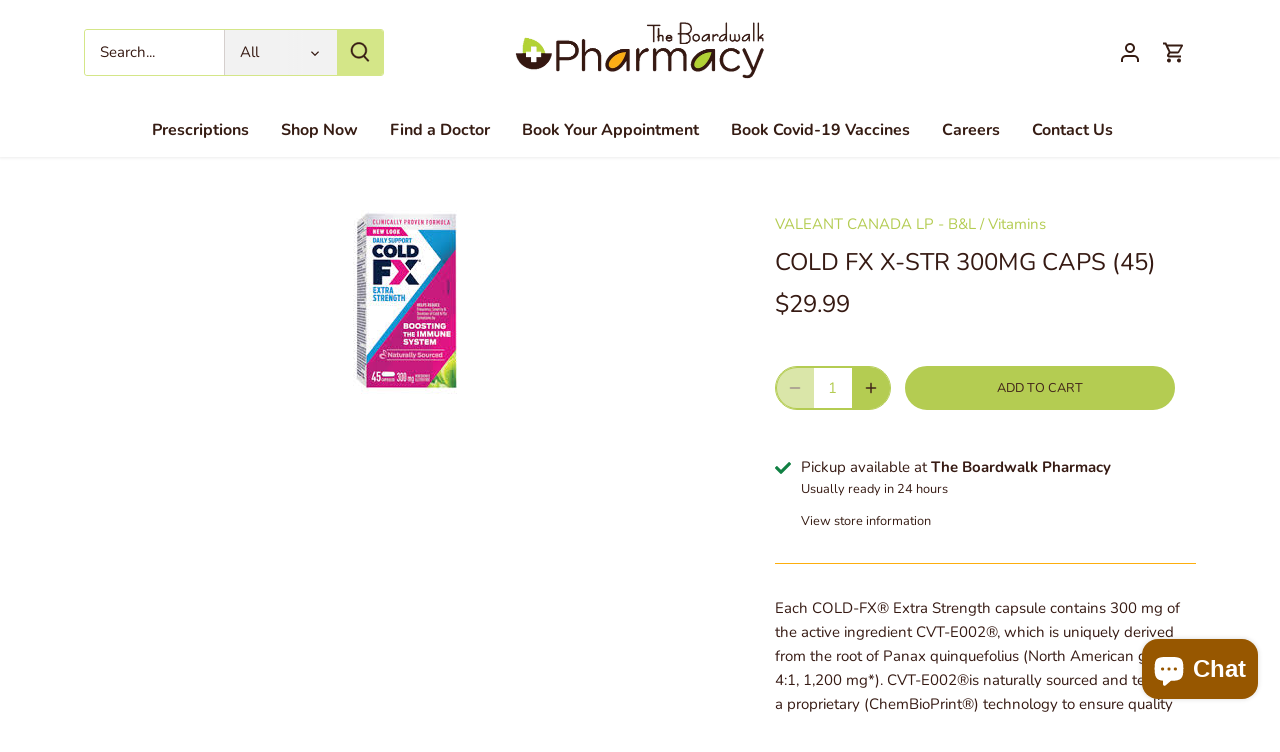

--- FILE ---
content_type: application/x-javascript; charset=utf-8
request_url: https://bundler.nice-team.net/app/shop/status/the-boardwalk-pharmacy.myshopify.com.js?1769127598
body_size: -359
content:
var bundler_settings_updated='1659382590';

--- FILE ---
content_type: text/javascript; charset=utf-8
request_url: https://theboardwalkpharmacy.com/products/cold-fx-x-str-300mg-caps-45s.js?currency=CAD&country=CA
body_size: 211
content:
{"id":4499725680674,"title":"Cold FX X-Str 300MG Caps (45)","handle":"cold-fx-x-str-300mg-caps-45s","description":"\u003cp\u003eEach COLD-FX® Extra Strength capsule contains 300 mg of the active ingredient CVT-E002®, which is uniquely derived from the root of Panax quinquefolius (North American ginseng, 4:1, 1,200 mg*). CVT-E002®is naturally sourced and tested by a proprietary (ChemBioPrint®) technology to ensure quality and consistency.\u003c\/p\u003e","published_at":"2020-04-29T14:29:49-04:00","created_at":"2020-04-29T14:29:49-04:00","vendor":"VALEANT CANADA LP - B\u0026L","type":"Vitamins","tags":["Cold FX"],"price":2999,"price_min":2999,"price_max":2999,"available":true,"price_varies":false,"compare_at_price":null,"compare_at_price_min":0,"compare_at_price_max":0,"compare_at_price_varies":false,"variants":[{"id":31919735144482,"title":"Default Title","option1":"Default Title","option2":null,"option3":null,"sku":"627207620017","requires_shipping":true,"taxable":true,"featured_image":null,"available":true,"name":"Cold FX X-Str 300MG Caps (45)","public_title":null,"options":["Default Title"],"price":2999,"weight":500,"compare_at_price":null,"inventory_management":"shopify","barcode":null,"requires_selling_plan":false,"selling_plan_allocations":[]}],"images":["\/\/cdn.shopify.com\/s\/files\/1\/0282\/3192\/5794\/products\/627207620017.jpg?v=1589458215"],"featured_image":"\/\/cdn.shopify.com\/s\/files\/1\/0282\/3192\/5794\/products\/627207620017.jpg?v=1589458215","options":[{"name":"Title","position":1,"values":["Default Title"]}],"url":"\/products\/cold-fx-x-str-300mg-caps-45s","media":[{"alt":null,"id":6552805769250,"position":1,"preview_image":{"aspect_ratio":1.098,"height":214,"width":235,"src":"https:\/\/cdn.shopify.com\/s\/files\/1\/0282\/3192\/5794\/products\/627207620017.jpg?v=1589458215"},"aspect_ratio":1.098,"height":214,"media_type":"image","src":"https:\/\/cdn.shopify.com\/s\/files\/1\/0282\/3192\/5794\/products\/627207620017.jpg?v=1589458215","width":235}],"requires_selling_plan":false,"selling_plan_groups":[]}